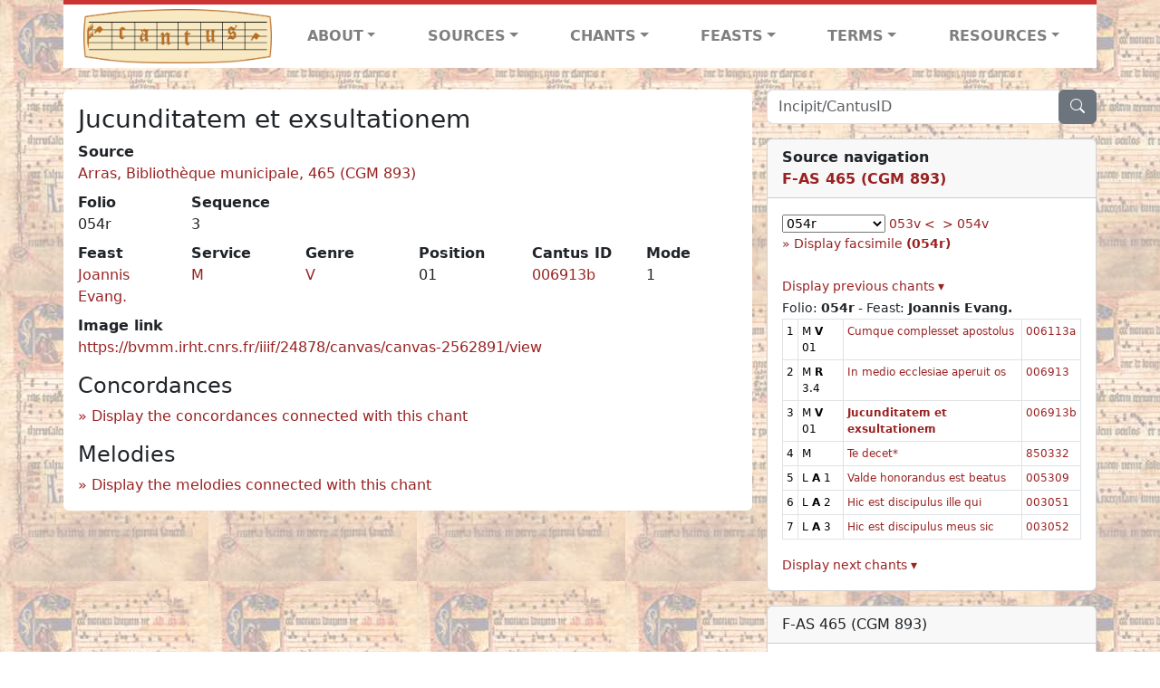

--- FILE ---
content_type: text/html; charset=utf-8
request_url: https://cantusdatabase.org/chant/155003
body_size: 226654
content:


<!DOCTYPE html>
<html lang="en">
    <head>
        
            <!-- Google tag (gtag.js) -->
            <script async src="https://www.googletagmanager.com/gtag/js?id=G-JXEY1VRT2W"></script>
            <script>
                window.dataLayer = window.dataLayer || [];

                function gtag() {
                    dataLayer.push(arguments);
                }
                gtag('js', new Date());

                gtag('config', 'G-JXEY1VRT2W');
            </script>
        
        
        <title>Jucunditatem et exsultationem | Cantus Database</title>
        <!-- Required meta tags -->
        <meta name="google-site-verification"
              content="EwxpNpZ_ZOQnetVVLELGn5-aD_beT3EQqUuI6glkArI" />
        <meta charset="utf-8" />
        <meta name="viewport"
              content="width=device-width, initial-scale=1, shrink-to-fit=no" />
        <link rel="icon" href="/static/favicon.ico" />
        <!-- Bootstrap CSS -->
        <link href="https://cdn.jsdelivr.net/npm/bootstrap@5.3.3/dist/css/bootstrap.min.css"
              rel="stylesheet"
              integrity="sha384-QWTKZyjpPEjISv5WaRU9OFeRpok6YctnYmDr5pNlyT2bRjXh0JMhjY6hW+ALEwIH"
              crossorigin="anonymous" />
        <!-- bootstrap CSS for icons -->
        <link rel="stylesheet"
              href="https://cdn.jsdelivr.net/npm/bootstrap-icons@1.11.3/font/bootstrap-icons.min.css" />
        <!-- JS, Popper.js, and jQuery -->
        <script src="https://cdn.jsdelivr.net/npm/@popperjs/core@2.11.8/dist/umd/popper.min.js"
                integrity="sha384-I7E8VVD/ismYTF4hNIPjVp/Zjvgyol6VFvRkX/vR+Vc4jQkC+hVqc2pM8ODewa9r"
                crossorigin="anonymous"></script>
        <script src="https://cdn.jsdelivr.net/npm/bootstrap@5.3.3/dist/js/bootstrap.min.js"
                integrity="sha384-0pUGZvbkm6XF6gxjEnlmuGrJXVbNuzT9qBBavbLwCsOGabYfZo0T0to5eqruptLy"
                crossorigin="anonymous"></script>
        <link href="/static/css/style.css" rel="stylesheet" />
        <link href="/static/fonts/volpiano.css"
              rel="stylesheet"
              media="screen" />
        <link rel="preconnect" href="https://fonts.googleapis.com" />
        <link rel="preconnect" href="https://fonts.gstatic.com" crossorigin />
        <link href="https://fonts.googleapis.com/css2?family=Radio+Canada:ital,wght@0,300..700;1,300..700&display=swap"
              rel="stylesheet" />
        
    <script src="/static/js/chant_detail.js"></script>
    <link rel="stylesheet"
          href="https://cdn.jsdelivr.net/npm/bootstrap-icons@1.11.3/font/bootstrap-icons.min.css" />

    </head>
    <body>
        
            <header>
    <nav class="navbar navbar-expand-lg py-0">
        <div class="container bg-white border-top">
            
<a class="navbar-brand" href="/">
    <img class="img-fluid"
         src="/static/cantus-logo.png"
         alt="Cantus Database home"
         title="Cantus Database Home"
         loading="lazy" />
</a>
<!-- Hamburger button to show nav when screen is smaller-->
<button class="navbar-toggler"
        type="button"
        data-bs-toggle="collapse"
        data-bs-target="#navbar-links"
        aria-controls="navbarSupportedContent"
        aria-expanded="false"
        aria-label="Toggle navigation">
    <span class="navbar-toggler-icon"></span>
</button>
<ul class="collapse navbar-collapse navbar-nav text-lg-center align-items-start text-start"
    id="navbar-links">
    <!-- ABOUT -->
    <li class="nav-item dropdown flex-fill">
        <a class="nav-link dropdown-toggle fw-bold"
           href="#"
           id="navbarDropdownLinkAbout"
           role="button"
           data-bs-toggle="dropdown"
           aria-haspopup="true"
           aria-expanded="false">ABOUT</a>
        <div class="dropdown-menu" aria-labelledby="navbarDropdownLinkAbout">
            <a class="dropdown-item" href="/">Home</a>
            <a class="dropdown-item" href="/articles/">News</a>
            <a class="dropdown-item" href="/indexers/">Contributors</a>
            <a class="dropdown-item" href="/about/id-numbers/">ID Numbers: A History and
            Explanation</a>
            <a class="dropdown-item" href="/about/acknowledgements/">Acknowledgements</a>
            <a class="dropdown-item" href="/about/faq/">FAQ</a>
            <a class="dropdown-item"
               href="https://www.youtube.com/watch?v=iMmGrUxhPj4"
               target="_blank">Short Video
            Introduction (YouTube)</a>
            <a class="dropdown-item" href="/about/principles-of-indexing/">Basic Principles of Indexing</a>
            
        </div>
    </li>
    <!-- SOURCES -->
    <li class="nav-item dropdown flex-fill">
        <a class="nav-link dropdown-toggle fw-bold"
           href="#"
           id="navbarDropdownLinkSources"
           role="button"
           data-bs-toggle="dropdown"
           aria-haspopup="true"
           aria-expanded="false">SOURCES</a>
        <div class="dropdown-menu" aria-labelledby="navbarDropdownLinkSources">
            <a class="dropdown-item" href="/sources/?segment=4063">Cantus DB: Sources with Inventories</a>
            <a class="dropdown-item"
               href="/CanadianChantDB/">Canadian Chant Database</a>
            <a class="dropdown-item" href="/Cantorales/">Cantorales in the Americas and Beyond</a>
            <a class="dropdown-item" href="/sources/?segment=4064">Sequence Database (Clavis Sequentiarum by Calvin Bower)</a>
            <a class="dropdown-item" href="/sources/">All Sources</a>
        </div>
    </li>
    <!-- CHANTS -->
    <li class="nav-item dropdown flex-fill">
        <a class="nav-link dropdown-toggle fw-bold"
           href="#"
           id="navbarDropdownLinkChants"
           role="button"
           data-bs-toggle="dropdown"
           aria-haspopup="true"
           aria-expanded="false">CHANTS</a>
        <div class="dropdown-menu" aria-labelledby="navbarDropdownLinkChants">
            <a class="dropdown-item" href="/chant-search/">Chant Search</a>
            <a class="dropdown-item" href="/melody/">Search by melody</a>
            <a class="dropdown-item" href="/sequences/">Clavis Sequentiarum (Sequence Database by Calvin
            Bower)</a>
        </div>
    </li>
    <!-- FEASTS -->
    <li class="nav-item dropdown flex-fill">
        <a class="nav-link dropdown-toggle fw-bold"
           href="#"
           id="navbarDropdownLinkFeasts"
           role="button"
           data-bs-toggle="dropdown"
           aria-haspopup="true"
           aria-expanded="false">FEASTS</a>
        <div class="dropdown-menu" aria-labelledby="navbarDropdownLinkFeasts">
            <a class="dropdown-item" href="/feasts/">List of all feasts</a>
            <a class="dropdown-item" href="/feasts/?date=sanc">Sanctorale</a>
            <a class="dropdown-item" href="/feasts/?date=temp">Temporale</a>
        </div>
    </li>
    <!-- TERMS -->
    <li class="nav-item dropdown flex-fill">
        <a class="nav-link dropdown-toggle fw-bold"
           href="#"
           id="navbarDropdownLinkTerms"
           role="button"
           data-bs-toggle="dropdown"
           aria-haspopup="true"
           aria-expanded="false">TERMS</a>
        <div class="dropdown-menu" aria-labelledby="navbarDropdownLinkTerms">
            <a class="dropdown-item" href="/genres/">Genre abbreviations</a>
            <a class="dropdown-item" href="/services/">Service abbreviations</a>
            <a class="dropdown-item" href="/description/">Fields</a>
        </div>
    </li>
    <!-- RESOURCES -->
    <li class="nav-item dropdown flex-fill">
        <a class="nav-link dropdown-toggle fw-bold"
           href="#"
           id="navbarDropdownLinkResources"
           role="button"
           data-bs-toggle="dropdown"
           aria-haspopup="true"
           aria-expanded="false">RESOURCES</a>
        <div class="dropdown-menu dropdown-menu-end"
             aria-labelledby="navbarDropdownLinkResources">
            <a class="dropdown-item" href="/tutorial/">Tutorial for Cantus Contributors</a>
            <a class="dropdown-item" href="/documents/">Key Instructional Documents</a>
            <a class="dropdown-item"
               href="https://sites.google.com/view/cantus-procedures-manual/home"
               target="_blank">Cantus Database Procedures Manual</a>
            <a class="dropdown-item" href="/citations/">Citation Style</a>
            <a class="dropdown-item" href="/references/">References</a>
        </div>
    </li>
</ul>

        </div>
    </nav>
</header>

        
        <!-- Content goes here, using the extends tag from Django -->
        <main role="main" class="content d-flex">
            
    <div class="container my-4">
        <div class="row d-lg-block">
            <div class="col-lg-4 p-0 ps-lg-3 sidebar float-end">
                
    <div class="search-bar mb-3"><script src="/static/js/search_bar.js"></script>
<div class="position-relative">
    <form method="GET" action="/chant-search/" autocomplete="off">
        <div class="input-group">
            <input type="search"
                   class="form-control"
                   placeholder="Incipit/CantusID"
                   id="searchBar"
                   name="search_bar" />
            <div class="input-group-append">
                <button class="btn btn-secondary" type="submit">
                    <i class="bi bi-search"></i>
                </button>
            </div>
        </div>
    </form>
    <!--The chants returned by the ajax call go here-->
    <div id="chantsDiv" class="position-absolute z-1 w-100"></div>
</div>
</div>

            </div>
            <div class="p-3 mb-3 mb-lg-0 col-lg-8 bg-white rounded float-start">
                
    <!--Display "submit success" message -->
    
    
    <h3>Jucunditatem et exsultationem</h3>
    <dl>
        <div class="row">
            
                <div class="col">
                    <dt>Source</dt>
                    <dd>
                        <a href="/source/123593">Arras, Bibliothèque municipale, 465 (CGM 893)</a>
                    </dd>
                </div>
            
            
        </div>
        <div class="row">
            
                <div class="col-lg-2 col-6">
                    <dt>Folio</dt>
                    <dd>
                        054r
                    </dd>
                </div>
            
            
                
                <div class="col-lg-2 col-6">
                    <dt>Sequence</dt>
                    <dd>
                        3
                    </dd>
                </div>
            
            
        </div>
        <div class="row">
            
                <div class="col-lg-2 col-6">
                    <dt>Feast</dt>
                    <dd>
                        <a href="/feast/2740"
                           title="John the Evangelist">Joannis Evang.</a>
                    </dd>
                </div>
            
            
                <div class="col-lg-2 col-6">
                    <dt>Service</dt>
                    <dd>
                        <a href="/service/4153"
                           title="Matins">M</a>
                    </dd>
                </div>
            
            
                <div class="col-lg-2 col-6">
                    <dt>Genre</dt>
                    <dd>
                        <a href="/genre/161"
                           title="Responsory verse">V</a>
                    </dd>
                </div>
            
            
                <div class="col-lg-2 col-6">
                    <dt>Position</dt>
                    <dd>
                        01
                    </dd>
                </div>
            
            
                <div class="col-lg-2 col-6">
                    <dt>Cantus ID</dt>
                    <dd>
                        <a href="https://cantusindex.org/id/006913b" target="_blank">006913b</a>
                    </dd>
                </div>
            
            
                <div class="col-lg-2 col-6">
                    <dt>Mode</dt>
                    <dd>
                        1
                    </dd>
                </div>
            
        </div>
        <div class="row">
            
            
            
            
            
            
        </div>
        <div class="row">
            
            
        </div>
        
        
        
        <!-- See #1635. Temporarily disable volpiano display for this source. -->
        
        
        <!-- See #1635. Temporarily disable volpiano display for this source. -->
        
        
            <dt>Image link</dt>
            <dd>
                <a href="https://bvmm.irht.cnrs.fr/iiif/24878/canvas/canvas-2562891/view" target="_blank" class="display-link">https://bvmm.irht.cnrs.fr/iiif/24878/canvas/canvas-2562891/view</a>
            </dd>
        
        
    </dl>
    
        <h4 id="concordances">Concordances</h4>
        <span id="concordancesLoadingStatus" class="d-none link-color"><b>Loading concordances...</b></span>
        <a id="concordanceButton"
           href="#"
           class="guillemet"
           onclick="getConcordances('006913b'); return false;">Display the concordances connected with this chant</a>
        <div id="concordancesDiv" class="mb-3">
            <div class="row">
                <div class="col-8" id="concordancesSummaryDiv"></div>
            </div>
            <div class="row">
                <div class="col" id="concordancesTableDiv"></div>
            </div>
        </div>
        <h4>Melodies</h4>
        <span id="melodyLoadingPrompt" class="d-none link-color"><b>Loading melodies...</b></span>
        <a id="melodyButton"
           href="#"
           class="guillemet"
           onclick="loadMelodies('006913b'); return false;">Display the melodies connected with this chant</a>
        <div id="melodyDiv"></div>
    

            </div>
            <div class="col-lg-4 p-0 ps-lg-3 sidebar float-end">
                
    
        <div class="card mb-3 w-100">
            <div class="card-header">
                <b>Source navigation</b>
                <br />
                
                    <a href="/source/123593"
                       title="Arras, Bibliothèque municipale, 465 (CGM 893)"> <b>F-AS 465 (CGM 893)</b> </a>
                
            </div>
            
                <div class="card-body">
                    <small>
                        <!--a small selector of all folios of this source-->
                        <select name="folios"
                                id="folioSelect"
                                class="w-30"
                                onchange="jumpToFolio('123593')">
                            <option value="">Select a folio</option>
                            
                                
                                    <option value="013r">013r</option>
                                
                            
                                
                                    <option value="013v">013v</option>
                                
                            
                                
                                    <option value="014r">014r</option>
                                
                            
                                
                                    <option value="014v">014v</option>
                                
                            
                                
                                    <option value="015r">015r</option>
                                
                            
                                
                                    <option value="015v">015v</option>
                                
                            
                                
                                    <option value="016r">016r</option>
                                
                            
                                
                                    <option value="016v">016v</option>
                                
                            
                                
                                    <option value="017r">017r</option>
                                
                            
                                
                                    <option value="017v">017v</option>
                                
                            
                                
                                    <option value="018r">018r</option>
                                
                            
                                
                                    <option value="018v">018v</option>
                                
                            
                                
                                    <option value="018w">018w</option>
                                
                            
                                
                                    <option value="018x">018x</option>
                                
                            
                                
                                    <option value="019r">019r</option>
                                
                            
                                
                                    <option value="019v">019v</option>
                                
                            
                                
                                    <option value="020r">020r</option>
                                
                            
                                
                                    <option value="020v">020v</option>
                                
                            
                                
                                    <option value="021r">021r</option>
                                
                            
                                
                                    <option value="021v">021v</option>
                                
                            
                                
                                    <option value="022r">022r</option>
                                
                            
                                
                                    <option value="022v">022v</option>
                                
                            
                                
                                    <option value="022w">022w</option>
                                
                            
                                
                                    <option value="022x">022x</option>
                                
                            
                                
                                    <option value="023r">023r</option>
                                
                            
                                
                                    <option value="023v">023v</option>
                                
                            
                                
                                    <option value="024r">024r</option>
                                
                            
                                
                                    <option value="024v">024v</option>
                                
                            
                                
                                    <option value="025r">025r</option>
                                
                            
                                
                                    <option value="025v">025v</option>
                                
                            
                                
                                    <option value="026r">026r</option>
                                
                            
                                
                                    <option value="026v">026v</option>
                                
                            
                                
                                    <option value="027r">027r</option>
                                
                            
                                
                                    <option value="027v">027v</option>
                                
                            
                                
                                    <option value="028r">028r</option>
                                
                            
                                
                                    <option value="028v">028v</option>
                                
                            
                                
                                    <option value="029r">029r</option>
                                
                            
                                
                                    <option value="029v">029v</option>
                                
                            
                                
                                    <option value="030r">030r</option>
                                
                            
                                
                                    <option value="030v">030v</option>
                                
                            
                                
                                    <option value="031r">031r</option>
                                
                            
                                
                                    <option value="031v">031v</option>
                                
                            
                                
                                    <option value="032r">032r</option>
                                
                            
                                
                                    <option value="032v">032v</option>
                                
                            
                                
                                    <option value="033r">033r</option>
                                
                            
                                
                                    <option value="033v">033v</option>
                                
                            
                                
                                    <option value="034r">034r</option>
                                
                            
                                
                                    <option value="034v">034v</option>
                                
                            
                                
                                    <option value="035r">035r</option>
                                
                            
                                
                                    <option value="035v">035v</option>
                                
                            
                                
                                    <option value="036r">036r</option>
                                
                            
                                
                                    <option value="036v">036v</option>
                                
                            
                                
                                    <option value="037r">037r</option>
                                
                            
                                
                                    <option value="037v">037v</option>
                                
                            
                                
                                    <option value="038r">038r</option>
                                
                            
                                
                                    <option value="038v">038v</option>
                                
                            
                                
                                    <option value="039r">039r</option>
                                
                            
                                
                                    <option value="039v">039v</option>
                                
                            
                                
                                    <option value="040r">040r</option>
                                
                            
                                
                                    <option value="040v">040v</option>
                                
                            
                                
                                    <option value="041r">041r</option>
                                
                            
                                
                                    <option value="041v">041v</option>
                                
                            
                                
                                    <option value="042r">042r</option>
                                
                            
                                
                                    <option value="042v">042v</option>
                                
                            
                                
                                    <option value="043r">043r</option>
                                
                            
                                
                                    <option value="043v">043v</option>
                                
                            
                                
                                    <option value="044r">044r</option>
                                
                            
                                
                                    <option value="044v">044v</option>
                                
                            
                                
                                    <option value="045r">045r</option>
                                
                            
                                
                                    <option value="045v">045v</option>
                                
                            
                                
                                    <option value="046r">046r</option>
                                
                            
                                
                                    <option value="046v">046v</option>
                                
                            
                                
                                    <option value="047r">047r</option>
                                
                            
                                
                                    <option value="047v">047v</option>
                                
                            
                                
                                    <option value="048r">048r</option>
                                
                            
                                
                                    <option value="048v">048v</option>
                                
                            
                                
                                    <option value="049r">049r</option>
                                
                            
                                
                                    <option value="049v">049v</option>
                                
                            
                                
                                    <option value="050r">050r</option>
                                
                            
                                
                                    <option value="050v">050v</option>
                                
                            
                                
                                    <option value="051r">051r</option>
                                
                            
                                
                                    <option value="051v">051v</option>
                                
                            
                                
                                    <option value="052r">052r</option>
                                
                            
                                
                                    <option value="052v">052v</option>
                                
                            
                                
                                    <option value="053r">053r</option>
                                
                            
                                
                                    <option value="053v">053v</option>
                                
                            
                                
                                    <option selected value="054r">054r</option>
                                
                            
                                
                                    <option value="054v">054v</option>
                                
                            
                                
                                    <option value="055r">055r</option>
                                
                            
                                
                                    <option value="055v">055v</option>
                                
                            
                                
                                    <option value="056r">056r</option>
                                
                            
                                
                                    <option value="056v">056v</option>
                                
                            
                                
                                    <option value="057r">057r</option>
                                
                            
                                
                                    <option value="057v">057v</option>
                                
                            
                                
                                    <option value="058r">058r</option>
                                
                            
                                
                                    <option value="058v">058v</option>
                                
                            
                                
                                    <option value="059r">059r</option>
                                
                            
                                
                                    <option value="059v">059v</option>
                                
                            
                                
                                    <option value="060r">060r</option>
                                
                            
                                
                                    <option value="060v">060v</option>
                                
                            
                                
                                    <option value="061r">061r</option>
                                
                            
                                
                                    <option value="061v">061v</option>
                                
                            
                                
                                    <option value="062r">062r</option>
                                
                            
                                
                                    <option value="062v">062v</option>
                                
                            
                                
                                    <option value="063r">063r</option>
                                
                            
                                
                                    <option value="063v">063v</option>
                                
                            
                                
                                    <option value="064r">064r</option>
                                
                            
                                
                                    <option value="064v">064v</option>
                                
                            
                                
                                    <option value="065r">065r</option>
                                
                            
                                
                                    <option value="065v">065v</option>
                                
                            
                                
                                    <option value="066v">066v</option>
                                
                            
                                
                                    <option value="067r">067r</option>
                                
                            
                                
                                    <option value="067v">067v</option>
                                
                            
                                
                                    <option value="068r">068r</option>
                                
                            
                                
                                    <option value="068v">068v</option>
                                
                            
                                
                                    <option value="069r">069r</option>
                                
                            
                                
                                    <option value="069v">069v</option>
                                
                            
                                
                                    <option value="070r">070r</option>
                                
                            
                                
                                    <option value="070v">070v</option>
                                
                            
                                
                                    <option value="071r">071r</option>
                                
                            
                                
                                    <option value="071v">071v</option>
                                
                            
                                
                                    <option value="072r">072r</option>
                                
                            
                                
                                    <option value="072v">072v</option>
                                
                            
                                
                                    <option value="073r">073r</option>
                                
                            
                                
                                    <option value="073v">073v</option>
                                
                            
                                
                                    <option value="074r">074r</option>
                                
                            
                                
                                    <option value="074v">074v</option>
                                
                            
                                
                                    <option value="075r">075r</option>
                                
                            
                                
                                    <option value="081r">081r</option>
                                
                            
                                
                                    <option value="081v">081v</option>
                                
                            
                                
                                    <option value="082r">082r</option>
                                
                            
                                
                                    <option value="082v">082v</option>
                                
                            
                                
                                    <option value="083r">083r</option>
                                
                            
                                
                                    <option value="083v">083v</option>
                                
                            
                                
                                    <option value="084r">084r</option>
                                
                            
                                
                                    <option value="084v">084v</option>
                                
                            
                                
                                    <option value="084w">084w</option>
                                
                            
                                
                                    <option value="085r">085r</option>
                                
                            
                                
                                    <option value="085v">085v</option>
                                
                            
                                
                                    <option value="086r">086r</option>
                                
                            
                                
                                    <option value="086v">086v</option>
                                
                            
                                
                                    <option value="087r">087r</option>
                                
                            
                                
                                    <option value="087v">087v</option>
                                
                            
                                
                                    <option value="088r">088r</option>
                                
                            
                                
                                    <option value="088v">088v</option>
                                
                            
                                
                                    <option value="089r">089r</option>
                                
                            
                                
                                    <option value="089v">089v</option>
                                
                            
                                
                                    <option value="090r">090r</option>
                                
                            
                                
                                    <option value="090v">090v</option>
                                
                            
                                
                                    <option value="091r">091r</option>
                                
                            
                                
                                    <option value="091v">091v</option>
                                
                            
                                
                                    <option value="092r">092r</option>
                                
                            
                                
                                    <option value="092v">092v</option>
                                
                            
                                
                                    <option value="093r">093r</option>
                                
                            
                                
                                    <option value="093v">093v</option>
                                
                            
                                
                                    <option value="094r">094r</option>
                                
                            
                                
                                    <option value="094v">094v</option>
                                
                            
                                
                                    <option value="095r">095r</option>
                                
                            
                                
                                    <option value="095v">095v</option>
                                
                            
                                
                                    <option value="096r">096r</option>
                                
                            
                                
                                    <option value="096v">096v</option>
                                
                            
                                
                                    <option value="097r">097r</option>
                                
                            
                                
                                    <option value="097v">097v</option>
                                
                            
                                
                                    <option value="098r">098r</option>
                                
                            
                                
                                    <option value="098v">098v</option>
                                
                            
                                
                                    <option value="099r">099r</option>
                                
                            
                                
                                    <option value="099v">099v</option>
                                
                            
                                
                                    <option value="100r">100r</option>
                                
                            
                                
                                    <option value="100v">100v</option>
                                
                            
                                
                                    <option value="101r">101r</option>
                                
                            
                                
                                    <option value="101v">101v</option>
                                
                            
                                
                                    <option value="102r">102r</option>
                                
                            
                                
                                    <option value="102v">102v</option>
                                
                            
                                
                                    <option value="103r">103r</option>
                                
                            
                                
                                    <option value="103v">103v</option>
                                
                            
                                
                                    <option value="104r">104r</option>
                                
                            
                                
                                    <option value="105r">105r</option>
                                
                            
                                
                                    <option value="105v">105v</option>
                                
                            
                                
                                    <option value="106r">106r</option>
                                
                            
                                
                                    <option value="106v">106v</option>
                                
                            
                                
                                    <option value="107r">107r</option>
                                
                            
                                
                                    <option value="107v">107v</option>
                                
                            
                                
                                    <option value="108r">108r</option>
                                
                            
                                
                                    <option value="108v">108v</option>
                                
                            
                                
                                    <option value="109v">109v</option>
                                
                            
                                
                                    <option value="110r">110r</option>
                                
                            
                                
                                    <option value="110v">110v</option>
                                
                            
                                
                                    <option value="111r">111r</option>
                                
                            
                                
                                    <option value="111v">111v</option>
                                
                            
                                
                                    <option value="112r">112r</option>
                                
                            
                                
                                    <option value="112v">112v</option>
                                
                            
                                
                                    <option value="113r">113r</option>
                                
                            
                                
                                    <option value="113v">113v</option>
                                
                            
                                
                                    <option value="114r">114r</option>
                                
                            
                                
                                    <option value="114v">114v</option>
                                
                            
                                
                                    <option value="115v">115v</option>
                                
                            
                                
                                    <option value="116r">116r</option>
                                
                            
                                
                                    <option value="116v">116v</option>
                                
                            
                                
                                    <option value="117r">117r</option>
                                
                            
                                
                                    <option value="117v">117v</option>
                                
                            
                                
                                    <option value="118r">118r</option>
                                
                            
                                
                                    <option value="118v">118v</option>
                                
                            
                                
                                    <option value="119r">119r</option>
                                
                            
                                
                                    <option value="119v">119v</option>
                                
                            
                                
                                    <option value="120r">120r</option>
                                
                            
                                
                                    <option value="120v">120v</option>
                                
                            
                                
                                    <option value="121r">121r</option>
                                
                            
                                
                                    <option value="121v">121v</option>
                                
                            
                                
                                    <option value="122r">122r</option>
                                
                            
                                
                                    <option value="122v">122v</option>
                                
                            
                                
                                    <option value="123r">123r</option>
                                
                            
                                
                                    <option value="123v">123v</option>
                                
                            
                                
                                    <option value="124r">124r</option>
                                
                            
                                
                                    <option value="124v">124v</option>
                                
                            
                                
                                    <option value="125r">125r</option>
                                
                            
                                
                                    <option value="125v">125v</option>
                                
                            
                                
                                    <option value="126r">126r</option>
                                
                            
                                
                                    <option value="126v">126v</option>
                                
                            
                                
                                    <option value="127r">127r</option>
                                
                            
                                
                                    <option value="127v">127v</option>
                                
                            
                                
                                    <option value="128r">128r</option>
                                
                            
                                
                                    <option value="128v">128v</option>
                                
                            
                                
                                    <option value="129r">129r</option>
                                
                            
                                
                                    <option value="129v">129v</option>
                                
                            
                                
                                    <option value="130r">130r</option>
                                
                            
                                
                                    <option value="130v">130v</option>
                                
                            
                                
                                    <option value="131r">131r</option>
                                
                            
                                
                                    <option value="131v">131v</option>
                                
                            
                                
                                    <option value="132r">132r</option>
                                
                            
                                
                                    <option value="132v">132v</option>
                                
                            
                                
                                    <option value="133r">133r</option>
                                
                            
                                
                                    <option value="133v">133v</option>
                                
                            
                                
                                    <option value="134r">134r</option>
                                
                            
                                
                                    <option value="134v">134v</option>
                                
                            
                                
                                    <option value="135r">135r</option>
                                
                            
                                
                                    <option value="135v">135v</option>
                                
                            
                                
                                    <option value="136r">136r</option>
                                
                            
                                
                                    <option value="136v">136v</option>
                                
                            
                                
                                    <option value="137r">137r</option>
                                
                            
                                
                                    <option value="137v">137v</option>
                                
                            
                                
                                    <option value="138r">138r</option>
                                
                            
                                
                                    <option value="138v">138v</option>
                                
                            
                                
                                    <option value="139r">139r</option>
                                
                            
                                
                                    <option value="139v">139v</option>
                                
                            
                                
                                    <option value="140r">140r</option>
                                
                            
                                
                                    <option value="140v">140v</option>
                                
                            
                                
                                    <option value="141r">141r</option>
                                
                            
                                
                                    <option value="141v">141v</option>
                                
                            
                                
                                    <option value="142r">142r</option>
                                
                            
                                
                                    <option value="142v">142v</option>
                                
                            
                                
                                    <option value="143r">143r</option>
                                
                            
                                
                                    <option value="143v">143v</option>
                                
                            
                                
                                    <option value="144r">144r</option>
                                
                            
                                
                                    <option value="144v">144v</option>
                                
                            
                                
                                    <option value="145r">145r</option>
                                
                            
                                
                                    <option value="145v">145v</option>
                                
                            
                                
                                    <option value="146r">146r</option>
                                
                            
                                
                                    <option value="146v">146v</option>
                                
                            
                                
                                    <option value="147r">147r</option>
                                
                            
                                
                                    <option value="147v">147v</option>
                                
                            
                                
                                    <option value="148r">148r</option>
                                
                            
                                
                                    <option value="148v">148v</option>
                                
                            
                                
                                    <option value="149r">149r</option>
                                
                            
                                
                                    <option value="149v">149v</option>
                                
                            
                                
                                    <option value="150r">150r</option>
                                
                            
                                
                                    <option value="150v">150v</option>
                                
                            
                                
                                    <option value="151r">151r</option>
                                
                            
                                
                                    <option value="151v">151v</option>
                                
                            
                                
                                    <option value="152r">152r</option>
                                
                            
                                
                                    <option value="152v">152v</option>
                                
                            
                                
                                    <option value="153r">153r</option>
                                
                            
                                
                                    <option value="153v">153v</option>
                                
                            
                                
                                    <option value="154r">154r</option>
                                
                            
                                
                                    <option value="154v">154v</option>
                                
                            
                                
                                    <option value="155r">155r</option>
                                
                            
                                
                                    <option value="155v">155v</option>
                                
                            
                                
                                    <option value="156r">156r</option>
                                
                            
                                
                                    <option value="156v">156v</option>
                                
                            
                                
                                    <option value="157r">157r</option>
                                
                            
                                
                                    <option value="157v">157v</option>
                                
                            
                                
                                    <option value="158r">158r</option>
                                
                            
                                
                                    <option value="158v">158v</option>
                                
                            
                                
                                    <option value="159r">159r</option>
                                
                            
                                
                                    <option value="159v">159v</option>
                                
                            
                                
                                    <option value="160r">160r</option>
                                
                            
                                
                                    <option value="160v">160v</option>
                                
                            
                                
                                    <option value="161r">161r</option>
                                
                            
                                
                                    <option value="161v">161v</option>
                                
                            
                                
                                    <option value="162r">162r</option>
                                
                            
                                
                                    <option value="162v">162v</option>
                                
                            
                                
                                    <option value="163r">163r</option>
                                
                            
                                
                                    <option value="163v">163v</option>
                                
                            
                                
                                    <option value="164r">164r</option>
                                
                            
                                
                                    <option value="164v">164v</option>
                                
                            
                                
                                    <option value="165r">165r</option>
                                
                            
                                
                                    <option value="165v">165v</option>
                                
                            
                                
                                    <option value="166r">166r</option>
                                
                            
                                
                                    <option value="167r">167r</option>
                                
                            
                                
                                    <option value="167v">167v</option>
                                
                            
                                
                                    <option value="168r">168r</option>
                                
                            
                                
                                    <option value="168v">168v</option>
                                
                            
                                
                                    <option value="168x">168x</option>
                                
                            
                                
                                    <option value="169r">169r</option>
                                
                            
                                
                                    <option value="169v">169v</option>
                                
                            
                                
                                    <option value="170r">170r</option>
                                
                            
                                
                                    <option value="170v">170v</option>
                                
                            
                                
                                    <option value="171r">171r</option>
                                
                            
                                
                                    <option value="171v">171v</option>
                                
                            
                                
                                    <option value="172r">172r</option>
                                
                            
                                
                                    <option value="172v">172v</option>
                                
                            
                                
                                    <option value="173r">173r</option>
                                
                            
                                
                                    <option value="173v">173v</option>
                                
                            
                                
                                    <option value="174r">174r</option>
                                
                            
                                
                                    <option value="174v">174v</option>
                                
                            
                                
                                    <option value="175r">175r</option>
                                
                            
                                
                                    <option value="175v">175v</option>
                                
                            
                                
                                    <option value="176r">176r</option>
                                
                            
                                
                                    <option value="176v">176v</option>
                                
                            
                                
                                    <option value="177v">177v</option>
                                
                            
                                
                                    <option value="178r">178r</option>
                                
                            
                                
                                    <option value="178v">178v</option>
                                
                            
                                
                                    <option value="179r">179r</option>
                                
                            
                                
                                    <option value="179v">179v</option>
                                
                            
                                
                                    <option value="180r">180r</option>
                                
                            
                                
                                    <option value="181r">181r</option>
                                
                            
                                
                                    <option value="181v">181v</option>
                                
                            
                                
                                    <option value="182r">182r</option>
                                
                            
                                
                                    <option value="182v">182v</option>
                                
                            
                                
                                    <option value="183r">183r</option>
                                
                            
                                
                                    <option value="183v">183v</option>
                                
                            
                                
                                    <option value="184r">184r</option>
                                
                            
                                
                                    <option value="184v">184v</option>
                                
                            
                                
                                    <option value="185r">185r</option>
                                
                            
                                
                                    <option value="185v">185v</option>
                                
                            
                                
                                    <option value="186r">186r</option>
                                
                            
                                
                                    <option value="186v">186v</option>
                                
                            
                                
                                    <option value="187r">187r</option>
                                
                            
                                
                                    <option value="187v">187v</option>
                                
                            
                                
                                    <option value="188r">188r</option>
                                
                            
                                
                                    <option value="188v">188v</option>
                                
                            
                                
                                    <option value="189v">189v</option>
                                
                            
                                
                                    <option value="190r">190r</option>
                                
                            
                                
                                    <option value="190v">190v</option>
                                
                            
                                
                                    <option value="191r">191r</option>
                                
                            
                                
                                    <option value="191v">191v</option>
                                
                            
                                
                                    <option value="192r">192r</option>
                                
                            
                                
                                    <option value="192v">192v</option>
                                
                            
                                
                                    <option value="193r">193r</option>
                                
                            
                                
                                    <option value="193v">193v</option>
                                
                            
                                
                                    <option value="194r">194r</option>
                                
                            
                                
                                    <option value="194v">194v</option>
                                
                            
                                
                                    <option value="195r">195r</option>
                                
                            
                                
                                    <option value="195v">195v</option>
                                
                            
                                
                                    <option value="196r">196r</option>
                                
                            
                                
                                    <option value="196v">196v</option>
                                
                            
                                
                                    <option value="197r">197r</option>
                                
                            
                                
                                    <option value="197v">197v</option>
                                
                            
                                
                                    <option value="198r">198r</option>
                                
                            
                                
                                    <option value="198v">198v</option>
                                
                            
                                
                                    <option value="199r">199r</option>
                                
                            
                                
                                    <option value="199v">199v</option>
                                
                            
                                
                                    <option value="200r">200r</option>
                                
                            
                                
                                    <option value="200v">200v</option>
                                
                            
                                
                                    <option value="201r">201r</option>
                                
                            
                                
                                    <option value="201v">201v</option>
                                
                            
                                
                                    <option value="202r">202r</option>
                                
                            
                                
                                    <option value="202v">202v</option>
                                
                            
                                
                                    <option value="203r">203r</option>
                                
                            
                                
                                    <option value="203v">203v</option>
                                
                            
                                
                                    <option value="204r">204r</option>
                                
                            
                                
                                    <option value="204v">204v</option>
                                
                            
                                
                                    <option value="205r">205r</option>
                                
                            
                                
                                    <option value="205v">205v</option>
                                
                            
                                
                                    <option value="207v">207v</option>
                                
                            
                                
                                    <option value="208r">208r</option>
                                
                            
                                
                                    <option value="208v">208v</option>
                                
                            
                                
                                    <option value="209r">209r</option>
                                
                            
                                
                                    <option value="209v">209v</option>
                                
                            
                                
                                    <option value="210r">210r</option>
                                
                            
                                
                                    <option value="210v">210v</option>
                                
                            
                                
                                    <option value="212r">212r</option>
                                
                            
                                
                                    <option value="212v">212v</option>
                                
                            
                                
                                    <option value="213r">213r</option>
                                
                            
                                
                                    <option value="213v">213v</option>
                                
                            
                                
                                    <option value="214r">214r</option>
                                
                            
                                
                                    <option value="214v">214v</option>
                                
                            
                                
                                    <option value="215r">215r</option>
                                
                            
                                
                                    <option value="215v">215v</option>
                                
                            
                                
                                    <option value="216r">216r</option>
                                
                            
                                
                                    <option value="216v">216v</option>
                                
                            
                                
                                    <option value="217r">217r</option>
                                
                            
                                
                                    <option value="217v">217v</option>
                                
                            
                                
                                    <option value="218r">218r</option>
                                
                            
                                
                                    <option value="218v">218v</option>
                                
                            
                                
                                    <option value="219r">219r</option>
                                
                            
                                
                                    <option value="219v">219v</option>
                                
                            
                                
                                    <option value="220r">220r</option>
                                
                            
                                
                                    <option value="220v">220v</option>
                                
                            
                                
                                    <option value="221r">221r</option>
                                
                            
                                
                                    <option value="221v">221v</option>
                                
                            
                                
                                    <option value="222v">222v</option>
                                
                            
                                
                                    <option value="223r">223r</option>
                                
                            
                                
                                    <option value="223v">223v</option>
                                
                            
                                
                                    <option value="224r">224r</option>
                                
                            
                                
                                    <option value="224v">224v</option>
                                
                            
                                
                                    <option value="225r">225r</option>
                                
                            
                                
                                    <option value="225v">225v</option>
                                
                            
                                
                                    <option value="230r">230r</option>
                                
                            
                                
                                    <option value="230v">230v</option>
                                
                            
                                
                                    <option value="231r">231r</option>
                                
                            
                                
                                    <option value="231v">231v</option>
                                
                            
                                
                                    <option value="232r">232r</option>
                                
                            
                                
                                    <option value="232v">232v</option>
                                
                            
                                
                                    <option value="233v">233v</option>
                                
                            
                                
                                    <option value="234r">234r</option>
                                
                            
                                
                                    <option value="234v">234v</option>
                                
                            
                                
                                    <option value="235r">235r</option>
                                
                            
                                
                                    <option value="235v">235v</option>
                                
                            
                                
                                    <option value="236r">236r</option>
                                
                            
                                
                                    <option value="236v">236v</option>
                                
                            
                                
                                    <option value="237r">237r</option>
                                
                            
                                
                                    <option value="237v">237v</option>
                                
                            
                                
                                    <option value="238r">238r</option>
                                
                            
                                
                                    <option value="238v">238v</option>
                                
                            
                                
                                    <option value="239r">239r</option>
                                
                            
                                
                                    <option value="239v">239v</option>
                                
                            
                                
                                    <option value="240r">240r</option>
                                
                            
                                
                                    <option value="240v">240v</option>
                                
                            
                                
                                    <option value="241r">241r</option>
                                
                            
                                
                                    <option value="241v">241v</option>
                                
                            
                                
                                    <option value="242r">242r</option>
                                
                            
                                
                                    <option value="242v">242v</option>
                                
                            
                                
                                    <option value="243r">243r</option>
                                
                            
                                
                                    <option value="243v">243v</option>
                                
                            
                                
                                    <option value="244r">244r</option>
                                
                            
                                
                                    <option value="244v">244v</option>
                                
                            
                                
                                    <option value="245r">245r</option>
                                
                            
                                
                                    <option value="245v">245v</option>
                                
                            
                                
                                    <option value="246r">246r</option>
                                
                            
                                
                                    <option value="246v">246v</option>
                                
                            
                                
                                    <option value="247r">247r</option>
                                
                            
                                
                                    <option value="247v">247v</option>
                                
                            
                                
                                    <option value="248r">248r</option>
                                
                            
                                
                                    <option value="248v">248v</option>
                                
                            
                                
                                    <option value="249r">249r</option>
                                
                            
                                
                                    <option value="249v">249v</option>
                                
                            
                                
                                    <option value="250r">250r</option>
                                
                            
                                
                                    <option value="250v">250v</option>
                                
                            
                                
                                    <option value="251r">251r</option>
                                
                            
                                
                                    <option value="251v">251v</option>
                                
                            
                                
                                    <option value="252r">252r</option>
                                
                            
                                
                                    <option value="252v">252v</option>
                                
                            
                                
                                    <option value="253v">253v</option>
                                
                            
                                
                                    <option value="254r">254r</option>
                                
                            
                                
                                    <option value="254v">254v</option>
                                
                            
                                
                                    <option value="255r">255r</option>
                                
                            
                                
                                    <option value="255v">255v</option>
                                
                            
                                
                                    <option value="256r">256r</option>
                                
                            
                                
                                    <option value="256v">256v</option>
                                
                            
                                
                                    <option value="257r">257r</option>
                                
                            
                                
                                    <option value="257v">257v</option>
                                
                            
                                
                                    <option value="258r">258r</option>
                                
                            
                                
                                    <option value="258v">258v</option>
                                
                            
                                
                                    <option value="259r">259r</option>
                                
                            
                                
                                    <option value="294r">294r</option>
                                
                            
                                
                                    <option value="294v">294v</option>
                                
                            
                                
                                    <option value="295r">295r</option>
                                
                            
                                
                                    <option value="295v">295v</option>
                                
                            
                                
                                    <option value="296r">296r</option>
                                
                            
                                
                                    <option value="297r">297r</option>
                                
                            
                                
                                    <option value="297v">297v</option>
                                
                            
                                
                                    <option value="298r">298r</option>
                                
                            
                                
                                    <option value="298v">298v</option>
                                
                            
                                
                                    <option value="299r">299r</option>
                                
                            
                                
                                    <option value="299v">299v</option>
                                
                            
                                
                                    <option value="300r">300r</option>
                                
                            
                                
                                    <option value="300v">300v</option>
                                
                            
                                
                                    <option value="301r">301r</option>
                                
                            
                                
                                    <option value="301v">301v</option>
                                
                            
                                
                                    <option value="302r">302r</option>
                                
                            
                                
                                    <option value="302v">302v</option>
                                
                            
                                
                                    <option value="303r">303r</option>
                                
                            
                                
                                    <option value="303v">303v</option>
                                
                            
                                
                                    <option value="304r">304r</option>
                                
                            
                                
                                    <option value="304v">304v</option>
                                
                            
                                
                                    <option value="305r">305r</option>
                                
                            
                                
                                    <option value="305v">305v</option>
                                
                            
                                
                                    <option value="306r">306r</option>
                                
                            
                                
                                    <option value="306v">306v</option>
                                
                            
                                
                                    <option value="307r">307r</option>
                                
                            
                                
                                    <option value="307v">307v</option>
                                
                            
                                
                                    <option value="308r">308r</option>
                                
                            
                                
                                    <option value="309r">309r</option>
                                
                            
                                
                                    <option value="310r">310r</option>
                                
                            
                                
                                    <option value="310v">310v</option>
                                
                            
                                
                                    <option value="311r">311r</option>
                                
                            
                                
                                    <option value="311v">311v</option>
                                
                            
                                
                                    <option value="312r">312r</option>
                                
                            
                                
                                    <option value="312v">312v</option>
                                
                            
                                
                                    <option value="313r">313r</option>
                                
                            
                                
                                    <option value="313v">313v</option>
                                
                            
                                
                                    <option value="314r">314r</option>
                                
                            
                                
                                    <option value="314v">314v</option>
                                
                            
                                
                                    <option value="315r">315r</option>
                                
                            
                                
                                    <option value="315v">315v</option>
                                
                            
                                
                                    <option value="316r">316r</option>
                                
                            
                                
                                    <option value="316v">316v</option>
                                
                            
                                
                                    <option value="317v">317v</option>
                                
                            
                                
                                    <option value="318r">318r</option>
                                
                            
                                
                                    <option value="318v">318v</option>
                                
                            
                                
                                    <option value="319r">319r</option>
                                
                            
                                
                                    <option value="319v">319v</option>
                                
                            
                                
                                    <option value="320r">320r</option>
                                
                            
                                
                                    <option value="320v">320v</option>
                                
                            
                                
                                    <option value="321r">321r</option>
                                
                            
                                
                                    <option value="321v">321v</option>
                                
                            
                                
                                    <option value="322r">322r</option>
                                
                            
                                
                                    <option value="322v">322v</option>
                                
                            
                                
                                    <option value="323r">323r</option>
                                
                            
                                
                                    <option value="323v">323v</option>
                                
                            
                                
                                    <option value="324r">324r</option>
                                
                            
                                
                                    <option value="324v">324v</option>
                                
                            
                                
                                    <option value="325r">325r</option>
                                
                            
                                
                                    <option value="325v">325v</option>
                                
                            
                                
                                    <option value="326r">326r</option>
                                
                            
                                
                                    <option value="326v">326v</option>
                                
                            
                                
                                    <option value="327r">327r</option>
                                
                            
                                
                                    <option value="327v">327v</option>
                                
                            
                                
                                    <option value="328r">328r</option>
                                
                            
                                
                                    <option value="328v">328v</option>
                                
                            
                                
                                    <option value="329r">329r</option>
                                
                            
                                
                                    <option value="329v">329v</option>
                                
                            
                                
                                    <option value="330r">330r</option>
                                
                            
                                
                                    <option value="330v">330v</option>
                                
                            
                                
                                    <option value="331r">331r</option>
                                
                            
                                
                                    <option value="331v">331v</option>
                                
                            
                                
                                    <option value="332r">332r</option>
                                
                            
                                
                                    <option value="332v">332v</option>
                                
                            
                                
                                    <option value="333r">333r</option>
                                
                            
                                
                                    <option value="333v">333v</option>
                                
                            
                                
                                    <option value="334r">334r</option>
                                
                            
                                
                                    <option value="334v">334v</option>
                                
                            
                                
                                    <option value="335r">335r</option>
                                
                            
                                
                                    <option value="335v">335v</option>
                                
                            
                                
                                    <option value="336r">336r</option>
                                
                            
                                
                                    <option value="336v">336v</option>
                                
                            
                                
                                    <option value="337r">337r</option>
                                
                            
                                
                                    <option value="337v">337v</option>
                                
                            
                                
                                    <option value="338r">338r</option>
                                
                            
                                
                                    <option value="338v">338v</option>
                                
                            
                                
                                    <option value="339r">339r</option>
                                
                            
                                
                                    <option value="339v">339v</option>
                                
                            
                                
                                    <option value="340r">340r</option>
                                
                            
                                
                                    <option value="340v">340v</option>
                                
                            
                                
                                    <option value="341r">341r</option>
                                
                            
                                
                                    <option value="341v">341v</option>
                                
                            
                                
                                    <option value="342r">342r</option>
                                
                            
                                
                                    <option value="342v">342v</option>
                                
                            
                                
                                    <option value="343r">343r</option>
                                
                            
                                
                                    <option value="343v">343v</option>
                                
                            
                                
                                    <option value="344r">344r</option>
                                
                            
                                
                                    <option value="344v">344v</option>
                                
                            
                                
                                    <option value="345r">345r</option>
                                
                            
                                
                                    <option value="345v">345v</option>
                                
                            
                                
                                    <option value="346r">346r</option>
                                
                            
                                
                                    <option value="346v">346v</option>
                                
                            
                                
                                    <option value="347r">347r</option>
                                
                            
                                
                                    <option value="347v">347v</option>
                                
                            
                                
                                    <option value="348r">348r</option>
                                
                            
                                
                                    <option value="348v">348v</option>
                                
                            
                                
                                    <option value="349r">349r</option>
                                
                            
                                
                                    <option value="349v">349v</option>
                                
                            
                                
                                    <option value="350r">350r</option>
                                
                            
                                
                                    <option value="350v">350v</option>
                                
                            
                                
                                    <option value="351r">351r</option>
                                
                            
                                
                                    <option value="351v">351v</option>
                                
                            
                                
                                    <option value="352r">352r</option>
                                
                            
                                
                                    <option value="352v">352v</option>
                                
                            
                                
                                    <option value="353r">353r</option>
                                
                            
                                
                                    <option value="353v">353v</option>
                                
                            
                                
                                    <option value="354r">354r</option>
                                
                            
                                
                                    <option value="354v">354v</option>
                                
                            
                                
                                    <option value="355r">355r</option>
                                
                            
                                
                                    <option value="355v">355v</option>
                                
                            
                                
                                    <option value="356r">356r</option>
                                
                            
                                
                                    <option value="356v">356v</option>
                                
                            
                                
                                    <option value="357r">357r</option>
                                
                            
                                
                                    <option value="357v">357v</option>
                                
                            
                                
                                    <option value="358r">358r</option>
                                
                            
                                
                                    <option value="358v">358v</option>
                                
                            
                                
                                    <option value="359r">359r</option>
                                
                            
                                
                                    <option value="359v">359v</option>
                                
                            
                                
                                    <option value="360r">360r</option>
                                
                            
                                
                                    <option value="360v">360v</option>
                                
                            
                                
                                    <option value="361r">361r</option>
                                
                            
                                
                                    <option value="361v">361v</option>
                                
                            
                                
                                    <option value="362r">362r</option>
                                
                            
                                
                                    <option value="362v">362v</option>
                                
                            
                                
                                    <option value="362w">362w</option>
                                
                            
                                
                                    <option value="362x">362x</option>
                                
                            
                                
                                    <option value="362y">362y</option>
                                
                            
                                
                                    <option value="362z">362z</option>
                                
                            
                                
                                    <option value="363r">363r</option>
                                
                            
                                
                                    <option value="363v">363v</option>
                                
                            
                                
                                    <option value="364r">364r</option>
                                
                            
                                
                                    <option value="364v">364v</option>
                                
                            
                                
                                    <option value="365r">365r</option>
                                
                            
                                
                                    <option value="365v">365v</option>
                                
                            
                                
                                    <option value="366r">366r</option>
                                
                            
                                
                                    <option value="366v">366v</option>
                                
                            
                                
                                    <option value="367r">367r</option>
                                
                            
                                
                                    <option value="367v">367v</option>
                                
                            
                                
                                    <option value="368r">368r</option>
                                
                            
                                
                                    <option value="368v">368v</option>
                                
                            
                                
                                    <option value="369r">369r</option>
                                
                            
                                
                                    <option value="369v">369v</option>
                                
                            
                                
                                    <option value="370r">370r</option>
                                
                            
                                
                                    <option value="370v">370v</option>
                                
                            
                                
                                    <option value="371r">371r</option>
                                
                            
                                
                                    <option value="371v">371v</option>
                                
                            
                                
                                    <option value="372r">372r</option>
                                
                            
                                
                                    <option value="372v">372v</option>
                                
                            
                                
                                    <option value="373r">373r</option>
                                
                            
                                
                                    <option value="373v">373v</option>
                                
                            
                                
                                    <option value="374r">374r</option>
                                
                            
                                
                                    <option value="374v">374v</option>
                                
                            
                                
                                    <option value="375r">375r</option>
                                
                            
                                
                                    <option value="375v">375v</option>
                                
                            
                                
                                    <option value="376r">376r</option>
                                
                            
                                
                                    <option value="376v">376v</option>
                                
                            
                                
                                    <option value="377r">377r</option>
                                
                            
                                
                                    <option value="377v">377v</option>
                                
                            
                                
                                    <option value="378r">378r</option>
                                
                            
                                
                                    <option value="378v">378v</option>
                                
                            
                                
                                    <option value="379r">379r</option>
                                
                            
                                
                                    <option value="379v">379v</option>
                                
                            
                                
                                    <option value="380r">380r</option>
                                
                            
                                
                                    <option value="380v">380v</option>
                                
                            
                                
                                    <option value="381r">381r</option>
                                
                            
                                
                                    <option value="381v">381v</option>
                                
                            
                                
                                    <option value="382r">382r</option>
                                
                            
                                
                                    <option value="382v">382v</option>
                                
                            
                                
                                    <option value="383r">383r</option>
                                
                            
                                
                                    <option value="383v">383v</option>
                                
                            
                                
                                    <option value="384r">384r</option>
                                
                            
                                
                                    <option value="384v">384v</option>
                                
                            
                                
                                    <option value="385r">385r</option>
                                
                            
                                
                                    <option value="385v">385v</option>
                                
                            
                                
                                    <option value="386r">386r</option>
                                
                            
                                
                                    <option value="386v">386v</option>
                                
                            
                                
                                    <option value="387r">387r</option>
                                
                            
                                
                                    <option value="387v">387v</option>
                                
                            
                                
                                    <option value="388r">388r</option>
                                
                            
                                
                                    <option value="388v">388v</option>
                                
                            
                                
                                    <option value="389r">389r</option>
                                
                            
                                
                                    <option value="389v">389v</option>
                                
                            
                                
                                    <option value="390r">390r</option>
                                
                            
                                
                                    <option value="390v">390v</option>
                                
                            
                                
                                    <option value="391r">391r</option>
                                
                            
                                
                                    <option value="391v">391v</option>
                                
                            
                                
                                    <option value="392r">392r</option>
                                
                            
                                
                                    <option value="392v">392v</option>
                                
                            
                                
                                    <option value="393r">393r</option>
                                
                            
                                
                                    <option value="393v">393v</option>
                                
                            
                                
                                    <option value="394r">394r</option>
                                
                            
                                
                                    <option value="394v">394v</option>
                                
                            
                                
                                    <option value="395r">395r</option>
                                
                            
                                
                                    <option value="395v">395v</option>
                                
                            
                                
                                    <option value="396r">396r</option>
                                
                            
                                
                                    <option value="396v">396v</option>
                                
                            
                                
                                    <option value="397r">397r</option>
                                
                            
                                
                                    <option value="397v">397v</option>
                                
                            
                                
                                    <option value="398r">398r</option>
                                
                            
                                
                                    <option value="398v">398v</option>
                                
                            
                                
                                    <option value="399r">399r</option>
                                
                            
                                
                                    <option value="399v">399v</option>
                                
                            
                                
                                    <option value="400r">400r</option>
                                
                            
                                
                                    <option value="400v">400v</option>
                                
                            
                                
                                    <option value="401r">401r</option>
                                
                            
                                
                                    <option value="401v">401v</option>
                                
                            
                                
                                    <option value="402r">402r</option>
                                
                            
                                
                                    <option value="402v">402v</option>
                                
                            
                                
                                    <option value="403r">403r</option>
                                
                            
                                
                                    <option value="403v">403v</option>
                                
                            
                                
                                    <option value="404r">404r</option>
                                
                            
                                
                                    <option value="404v">404v</option>
                                
                            
                                
                                    <option value="405r">405r</option>
                                
                            
                                
                                    <option value="405v">405v</option>
                                
                            
                                
                                    <option value="406r">406r</option>
                                
                            
                                
                                    <option value="406v">406v</option>
                                
                            
                                
                                    <option value="407r">407r</option>
                                
                            
                                
                                    <option value="407v">407v</option>
                                
                            
                                
                                    <option value="408r">408r</option>
                                
                            
                                
                                    <option value="408v">408v</option>
                                
                            
                                
                                    <option value="409r">409r</option>
                                
                            
                                
                                    <option value="409v">409v</option>
                                
                            
                                
                                    <option value="410r">410r</option>
                                
                            
                                
                                    <option value="410v">410v</option>
                                
                            
                                
                                    <option value="411r">411r</option>
                                
                            
                                
                                    <option value="411v">411v</option>
                                
                            
                                
                                    <option value="412r">412r</option>
                                
                            
                                
                                    <option value="412v">412v</option>
                                
                            
                                
                                    <option value="413r">413r</option>
                                
                            
                                
                                    <option value="413v">413v</option>
                                
                            
                                
                                    <option value="414r">414r</option>
                                
                            
                                
                                    <option value="414v">414v</option>
                                
                            
                                
                                    <option value="415r">415r</option>
                                
                            
                                
                                    <option value="415v">415v</option>
                                
                            
                                
                                    <option value="416r">416r</option>
                                
                            
                                
                                    <option value="416v">416v</option>
                                
                            
                                
                                    <option value="417r">417r</option>
                                
                            
                                
                                    <option value="417v">417v</option>
                                
                            
                                
                                    <option value="418r">418r</option>
                                
                            
                                
                                    <option value="418v">418v</option>
                                
                            
                                
                                    <option value="419r">419r</option>
                                
                            
                                
                                    <option value="419v">419v</option>
                                
                            
                                
                                    <option value="420r">420r</option>
                                
                            
                                
                                    <option value="420v">420v</option>
                                
                            
                                
                                    <option value="421r">421r</option>
                                
                            
                                
                                    <option value="421v">421v</option>
                                
                            
                                
                                    <option value="422r">422r</option>
                                
                            
                                
                                    <option value="422v">422v</option>
                                
                            
                                
                                    <option value="423r">423r</option>
                                
                            
                                
                                    <option value="423v">423v</option>
                                
                            
                                
                                    <option value="424r">424r</option>
                                
                            
                                
                                    <option value="424v">424v</option>
                                
                            
                                
                                    <option value="425r">425r</option>
                                
                            
                                
                                    <option value="425v">425v</option>
                                
                            
                                
                                    <option value="426r">426r</option>
                                
                            
                                
                                    <option value="426v">426v</option>
                                
                            
                                
                                    <option value="427r">427r</option>
                                
                            
                                
                                    <option value="427v">427v</option>
                                
                            
                                
                                    <option value="428r">428r</option>
                                
                            
                                
                                    <option value="428v">428v</option>
                                
                            
                                
                                    <option value="429r">429r</option>
                                
                            
                                
                                    <option value="429v">429v</option>
                                
                            
                                
                                    <option value="430r">430r</option>
                                
                            
                                
                                    <option value="430v">430v</option>
                                
                            
                                
                                    <option value="431r">431r</option>
                                
                            
                                
                                    <option value="431v">431v</option>
                                
                            
                                
                                    <option value="432r">432r</option>
                                
                            
                                
                                    <option value="432v">432v</option>
                                
                            
                                
                                    <option value="433r">433r</option>
                                
                            
                                
                                    <option value="433v">433v</option>
                                
                            
                                
                                    <option value="434r">434r</option>
                                
                            
                                
                                    <option value="434v">434v</option>
                                
                            
                                
                                    <option value="435r">435r</option>
                                
                            
                                
                                    <option value="435v">435v</option>
                                
                            
                                
                                    <option value="436r">436r</option>
                                
                            
                                
                                    <option value="436v">436v</option>
                                
                            
                                
                                    <option value="437r">437r</option>
                                
                            
                                
                                    <option value="437v">437v</option>
                                
                            
                                
                                    <option value="438r">438r</option>
                                
                            
                                
                                    <option value="438v">438v</option>
                                
                            
                                
                                    <option value="439r">439r</option>
                                
                            
                                
                                    <option value="439v">439v</option>
                                
                            
                                
                                    <option value="440r">440r</option>
                                
                            
                                
                                    <option value="440v">440v</option>
                                
                            
                                
                                    <option value="441r">441r</option>
                                
                            
                                
                                    <option value="441v">441v</option>
                                
                            
                                
                                    <option value="441w">441w</option>
                                
                            
                                
                                    <option value="441x">441x</option>
                                
                            
                                
                                    <option value="441y">441y</option>
                                
                            
                                
                                    <option value="441z">441z</option>
                                
                            
                                
                                    <option value="442a">442a</option>
                                
                            
                                
                                    <option value="442b">442b</option>
                                
                            
                                
                                    <option value="442c">442c</option>
                                
                            
                                
                                    <option value="442d">442d</option>
                                
                            
                                
                                    <option value="442r">442r</option>
                                
                            
                                
                                    <option value="442v">442v</option>
                                
                            
                                
                                    <option value="443r">443r</option>
                                
                            
                                
                                    <option value="443v">443v</option>
                                
                            
                                
                                    <option value="444r">444r</option>
                                
                            
                                
                                    <option value="444v">444v</option>
                                
                            
                                
                                    <option value="445r">445r</option>
                                
                            
                                
                                    <option value="445v">445v</option>
                                
                            
                                
                                    <option value="446r">446r</option>
                                
                            
                                
                                    <option value="446v">446v</option>
                                
                            
                                
                                    <option value="447r">447r</option>
                                
                            
                                
                                    <option value="447v">447v</option>
                                
                            
                                
                                    <option value="448r">448r</option>
                                
                            
                                
                                    <option value="448v">448v</option>
                                
                            
                                
                                    <option value="449r">449r</option>
                                
                            
                                
                                    <option value="449v">449v</option>
                                
                            
                                
                                    <option value="450r">450r</option>
                                
                            
                                
                                    <option value="450v">450v</option>
                                
                            
                                
                                    <option value="451r">451r</option>
                                
                            
                                
                                    <option value="451v">451v</option>
                                
                            
                                
                                    <option value="452r">452r</option>
                                
                            
                                
                                    <option value="452v">452v</option>
                                
                            
                                
                                    <option value="453r">453r</option>
                                
                            
                                
                                    <option value="453v">453v</option>
                                
                            
                                
                                    <option value="454r">454r</option>
                                
                            
                                
                                    <option value="454v">454v</option>
                                
                            
                                
                                    <option value="455r">455r</option>
                                
                            
                                
                                    <option value="455v">455v</option>
                                
                            
                                
                                    <option value="456r">456r</option>
                                
                            
                                
                                    <option value="456v">456v</option>
                                
                            
                                
                                    <option value="457r">457r</option>
                                
                            
                                
                                    <option value="457v">457v</option>
                                
                            
                                
                                    <option value="458r">458r</option>
                                
                            
                                
                                    <option value="458v">458v</option>
                                
                            
                                
                                    <option value="459r">459r</option>
                                
                            
                                
                                    <option value="459v">459v</option>
                                
                            
                                
                                    <option value="460r">460r</option>
                                
                            
                                
                                    <option value="460v">460v</option>
                                
                            
                                
                                    <option value="461r">461r</option>
                                
                            
                                
                                    <option value="461v">461v</option>
                                
                            
                                
                                    <option value="462r">462r</option>
                                
                            
                                
                                    <option value="462v">462v</option>
                                
                            
                                
                                    <option value="463r">463r</option>
                                
                            
                                
                                    <option value="463v">463v</option>
                                
                            
                                
                                    <option value="464r">464r</option>
                                
                            
                                
                                    <option value="464v">464v</option>
                                
                            
                                
                                    <option value="465r">465r</option>
                                
                            
                                
                                    <option value="465v">465v</option>
                                
                            
                                
                                    <option value="466r">466r</option>
                                
                            
                                
                                    <option value="466v">466v</option>
                                
                            
                                
                                    <option value="467r">467r</option>
                                
                            
                                
                                    <option value="467v">467v</option>
                                
                            
                                
                                    <option value="468r">468r</option>
                                
                            
                                
                                    <option value="468v">468v</option>
                                
                            
                                
                                    <option value="469r">469r</option>
                                
                            
                                
                                    <option value="469v">469v</option>
                                
                            
                                
                                    <option value="470r">470r</option>
                                
                            
                                
                                    <option value="470v">470v</option>
                                
                            
                                
                                    <option value="471r">471r</option>
                                
                            
                                
                                    <option value="471v">471v</option>
                                
                            
                                
                                    <option value="472r">472r</option>
                                
                            
                                
                                    <option value="472v">472v</option>
                                
                            
                                
                                    <option value="473r">473r</option>
                                
                            
                                
                                    <option value="473v">473v</option>
                                
                            
                                
                                    <option value="474r">474r</option>
                                
                            
                                
                                    <option value="474v">474v</option>
                                
                            
                                
                                    <option value="475r">475r</option>
                                
                            
                                
                                    <option value="475v">475v</option>
                                
                            
                                
                                    <option value="476r">476r</option>
                                
                            
                                
                                    <option value="476v">476v</option>
                                
                            
                                
                                    <option value="477r">477r</option>
                                
                            
                                
                                    <option value="477v">477v</option>
                                
                            
                                
                                    <option value="478r">478r</option>
                                
                            
                                
                                    <option value="478v">478v</option>
                                
                            
                                
                                    <option value="479r">479r</option>
                                
                            
                                
                                    <option value="479v">479v</option>
                                
                            
                                
                                    <option value="480r">480r</option>
                                
                            
                                
                                    <option value="480v">480v</option>
                                
                            
                                
                                    <option value="481r">481r</option>
                                
                            
                                
                                    <option value="481v">481v</option>
                                
                            
                                
                                    <option value="482r">482r</option>
                                
                            
                                
                                    <option value="482v">482v</option>
                                
                            
                                
                                    <option value="483r">483r</option>
                                
                            
                                
                                    <option value="483v">483v</option>
                                
                            
                                
                                    <option value="484r">484r</option>
                                
                            
                                
                                    <option value="484v">484v</option>
                                
                            
                                
                                    <option value="485r">485r</option>
                                
                            
                                
                                    <option value="485v">485v</option>
                                
                            
                                
                                    <option value="486r">486r</option>
                                
                            
                                
                                    <option value="486v">486v</option>
                                
                            
                                
                                    <option value="487r">487r</option>
                                
                            
                                
                                    <option value="487v">487v</option>
                                
                            
                                
                                    <option value="488r">488r</option>
                                
                            
                                
                                    <option value="488v">488v</option>
                                
                            
                                
                                    <option value="489r">489r</option>
                                
                            
                                
                                    <option value="489v">489v</option>
                                
                            
                                
                                    <option value="490r">490r</option>
                                
                            
                                
                                    <option value="490v">490v</option>
                                
                            
                                
                                    <option value="491r">491r</option>
                                
                            
                                
                                    <option value="491v">491v</option>
                                
                            
                                
                                    <option value="492r">492r</option>
                                
                            
                                
                                    <option value="492v">492v</option>
                                
                            
                                
                                    <option value="493r">493r</option>
                                
                            
                                
                                    <option value="493v">493v</option>
                                
                            
                                
                                    <option value="494r">494r</option>
                                
                            
                                
                                    <option value="495r">495r</option>
                                
                            
                                
                                    <option value="495v">495v</option>
                                
                            
                                
                                    <option value="496r">496r</option>
                                
                            
                                
                                    <option value="496v">496v</option>
                                
                            
                                
                                    <option value="497r">497r</option>
                                
                            
                                
                                    <option value="497v">497v</option>
                                
                            
                                
                                    <option value="498r">498r</option>
                                
                            
                                
                                    <option value="498v">498v</option>
                                
                            
                                
                                    <option value="499r">499r</option>
                                
                            
                                
                                    <option value="499v">499v</option>
                                
                            
                                
                                    <option value="500r">500r</option>
                                
                            
                                
                                    <option value="500v">500v</option>
                                
                            
                                
                                    <option value="501r">501r</option>
                                
                            
                                
                                    <option value="501v">501v</option>
                                
                            
                                
                                    <option value="502r">502r</option>
                                
                            
                                
                                    <option value="502v">502v</option>
                                
                            
                                
                                    <option value="503r">503r</option>
                                
                            
                                
                                    <option value="503v">503v</option>
                                
                            
                                
                                    <option value="504r">504r</option>
                                
                            
                                
                                    <option value="504v">504v</option>
                                
                            
                                
                                    <option value="505r">505r</option>
                                
                            
                                
                                    <option value="505v">505v</option>
                                
                            
                                
                                    <option value="506r">506r</option>
                                
                            
                                
                                    <option value="506v">506v</option>
                                
                            
                                
                                    <option value="507r">507r</option>
                                
                            
                                
                                    <option value="507v">507v</option>
                                
                            
                                
                                    <option value="508r">508r</option>
                                
                            
                                
                                    <option value="508v">508v</option>
                                
                            
                                
                                    <option value="509r">509r</option>
                                
                            
                                
                                    <option value="509v">509v</option>
                                
                            
                                
                                    <option value="510r">510r</option>
                                
                            
                                
                                    <option value="510v">510v</option>
                                
                            
                                
                                    <option value="511r">511r</option>
                                
                            
                                
                                    <option value="511v">511v</option>
                                
                            
                                
                                    <option value="512r">512r</option>
                                
                            
                                
                                    <option value="512v">512v</option>
                                
                            
                                
                                    <option value="513r">513r</option>
                                
                            
                                
                                    <option value="513v">513v</option>
                                
                            
                                
                                    <option value="514r">514r</option>
                                
                            
                                
                                    <option value="514v">514v</option>
                                
                            
                                
                                    <option value="515r">515r</option>
                                
                            
                                
                                    <option value="515v">515v</option>
                                
                            
                                
                                    <option value="516r">516r</option>
                                
                            
                                
                                    <option value="516v">516v</option>
                                
                            
                                
                                    <option value="517r">517r</option>
                                
                            
                                
                                    <option value="517v">517v</option>
                                
                            
                                
                                    <option value="518v">518v</option>
                                
                            
                                
                                    <option value="520r">520r</option>
                                
                            
                                
                                    <option value="520v">520v</option>
                                
                            
                                
                                    <option value="521r">521r</option>
                                
                            
                                
                                    <option value="521v">521v</option>
                                
                            
                                
                                    <option value="522r">522r</option>
                                
                            
                                
                                    <option value="522v">522v</option>
                                
                            
                                
                                    <option value="523r">523r</option>
                                
                            
                                
                                    <option value="523v">523v</option>
                                
                            
                                
                                    <option value="524r">524r</option>
                                
                            
                                
                                    <option value="524v">524v</option>
                                
                            
                                
                                    <option value="525r">525r</option>
                                
                            
                                
                                    <option value="526r">526r</option>
                                
                            
                                
                                    <option value="526v">526v</option>
                                
                            
                                
                                    <option value="527r">527r</option>
                                
                            
                                
                                    <option value="527v">527v</option>
                                
                            
                                
                                    <option value="528r">528r</option>
                                
                            
                                
                                    <option value="528v">528v</option>
                                
                            
                                
                                    <option value="529r">529r</option>
                                
                            
                                
                                    <option value="529v">529v</option>
                                
                            
                                
                                    <option value="530r">530r</option>
                                
                            
                                
                                    <option value="530v">530v</option>
                                
                            
                                
                                    <option value="531r">531r</option>
                                
                            
                                
                                    <option value="531v">531v</option>
                                
                            
                                
                                    <option value="532r">532r</option>
                                
                            
                                
                                    <option value="532v">532v</option>
                                
                            
                                
                                    <option value="533r">533r</option>
                                
                            
                                
                                    <option value="534v">534v</option>
                                
                            
                                
                                    <option value="535r">535r</option>
                                
                            
                                
                                    <option value="535v">535v</option>
                                
                            
                                
                                    <option value="536r">536r</option>
                                
                            
                                
                                    <option value="536v">536v</option>
                                
                            
                                
                                    <option value="537r">537r</option>
                                
                            
                                
                                    <option value="537v">537v</option>
                                
                            
                                
                                    <option value="538r">538r</option>
                                
                            
                                
                                    <option value="538v">538v</option>
                                
                            
                                
                                    <option value="539r">539r</option>
                                
                            
                                
                                    <option value="539v">539v</option>
                                
                            
                                
                                    <option value="540r">540r</option>
                                
                            
                                
                                    <option value="540v">540v</option>
                                
                            
                                
                                    <option value="541r">541r</option>
                                
                            
                                
                                    <option value="541v">541v</option>
                                
                            
                                
                                    <option value="542r">542r</option>
                                
                            
                                
                                    <option value="542v">542v</option>
                                
                            
                                
                                    <option value="543r">543r</option>
                                
                            
                                
                                    <option value="543v">543v</option>
                                
                            
                                
                                    <option value="544r">544r</option>
                                
                            
                                
                                    <option value="544v">544v</option>
                                
                            
                                
                                    <option value="545r">545r</option>
                                
                            
                                
                                    <option value="545v">545v</option>
                                
                            
                                
                                    <option value="546r">546r</option>
                                
                            
                                
                                    <option value="546v">546v</option>
                                
                            
                                
                                    <option value="547r">547r</option>
                                
                            
                        </select>
                        
                            <a href="/source/123593/chants/?folio=053v">053v <</a>
                        
                        
                            &nbsp;<a href="/source/123593/chants/?folio=054v">> 054v</a>
                        
                        
                            <a href=https://bvmm.irht.cnrs.fr/iiif/24878/canvas/canvas-2562891/view class="guillemet" target="_blank">Display facsimile <b>(054r)</b></a>
                        
                        
                            <br />
                            <div id="previousDiv" style="display:none">
                                
                                    Folio: <b>053v</b> - Feast: <b>Joannis Evang.</b>
                                    <table class="table table-sm small table-bordered">
                                        
                                            <tr>
                                                <td>1</td>
                                                <td>
                                                    <span title="Matins">
                                                        M
                                                    </span>
                                                    <b title="Responsory verse">V</b>
                                                    01
                                                </td>
                                                <td>
                                                    <a href="/chant/154997">Fluenta evangelii de ipso</a>
                                                </td>
                                                <td>
                                                    <a href="https://cantusindex.org/id/007001d" target="_blank">
                                                        007001d
                                                    </a>
                                                </td>
                                            </tr>
                                        
                                            <tr>
                                                <td>2</td>
                                                <td>
                                                    <span title="Matins">
                                                        M
                                                    </span>
                                                    <b title="Responsory">R</b>
                                                    3.2
                                                </td>
                                                <td>
                                                    <a href="/chant/154998">Quattuor animalia ibant et</a>
                                                </td>
                                                <td>
                                                    <a href="https://cantusindex.org/id/007465" target="_blank">
                                                        007465
                                                    </a>
                                                </td>
                                            </tr>
                                        
                                            <tr>
                                                <td>3</td>
                                                <td>
                                                    <span title="Matins">
                                                        M
                                                    </span>
                                                    <b title="Responsory verse">V</b>
                                                    01
                                                </td>
                                                <td>
                                                    <a href="/chant/154999">Erat autem visio discurrens</a>
                                                </td>
                                                <td>
                                                    <a href="https://cantusindex.org/id/007465a" target="_blank">
                                                        007465a
                                                    </a>
                                                </td>
                                            </tr>
                                        
                                            <tr>
                                                <td>4</td>
                                                <td>
                                                    <span title="Matins">
                                                        M
                                                    </span>
                                                    <b title="Responsory">R</b>
                                                    3.3
                                                </td>
                                                <td>
                                                    <a href="/chant/155000">Apparuit caro suo Joanni</a>
                                                </td>
                                                <td>
                                                    <a href="https://cantusindex.org/id/006113" target="_blank">
                                                        006113
                                                    </a>
                                                </td>
                                            </tr>
                                        
                                    </table>
                                
                            </div>
                            <a id="previousToggle"
                               href="#"
                               onclick="togglePrevious(); return false;">Display previous chants ▾</a>
                        
                        <br />
                        
                            
                                Folio: <b>054r</b> - Feast: <b title="John the Evangelist">Joannis Evang.</b>
                                <table class="table table-sm small table-bordered">
                                    
                                        <tr>
                                            <td>1</td>
                                            <td>
                                                <span title="Matins">
                                                    M
                                                </span>
                                                <b title="Responsory verse">V</b>
                                                01
                                            </td>
                                            <td>
                                                <a href="/chant/155001">
                                                    
                                                        Cumque complesset apostolus
                                                    
                                                </a>
                                            </td>
                                            <td>
                                                <a href="https://cantusindex.org/id/006113a" target="_blank">
                                                    006113a
                                                </a>
                                            </td>
                                        </tr>
                                    
                                        <tr>
                                            <td>2</td>
                                            <td>
                                                <span title="Matins">
                                                    M
                                                </span>
                                                <b title="Responsory">R</b>
                                                3.4
                                            </td>
                                            <td>
                                                <a href="/chant/155002">
                                                    
                                                        In medio ecclesiae aperuit os
                                                    
                                                </a>
                                            </td>
                                            <td>
                                                <a href="https://cantusindex.org/id/006913" target="_blank">
                                                    006913
                                                </a>
                                            </td>
                                        </tr>
                                    
                                        <tr>
                                            <td>3</td>
                                            <td>
                                                <span title="Matins">
                                                    M
                                                </span>
                                                <b title="Responsory verse">V</b>
                                                01
                                            </td>
                                            <td>
                                                <a href="/chant/155003">
                                                    
                                                        <b>Jucunditatem et exsultationem</b>
                                                    
                                                </a>
                                            </td>
                                            <td>
                                                <a href="https://cantusindex.org/id/006913b" target="_blank">
                                                    006913b
                                                </a>
                                            </td>
                                        </tr>
                                    
                                        <tr>
                                            <td>4</td>
                                            <td>
                                                <span title="Matins">
                                                    M
                                                </span>
                                                <b title=""></b>
                                                
                                            </td>
                                            <td>
                                                <a href="/chant/155004">
                                                    
                                                        Te decet*
                                                    
                                                </a>
                                            </td>
                                            <td>
                                                <a href="https://cantusindex.org/id/850332" target="_blank">
                                                    850332
                                                </a>
                                            </td>
                                        </tr>
                                    
                                        <tr>
                                            <td>5</td>
                                            <td>
                                                <span title="Lauds">
                                                    L
                                                </span>
                                                <b title="Antiphon">A</b>
                                                1
                                            </td>
                                            <td>
                                                <a href="/chant/155005">
                                                    
                                                        Valde honorandus est beatus
                                                    
                                                </a>
                                            </td>
                                            <td>
                                                <a href="https://cantusindex.org/id/005309" target="_blank">
                                                    005309
                                                </a>
                                            </td>
                                        </tr>
                                    
                                        <tr>
                                            <td>6</td>
                                            <td>
                                                <span title="Lauds">
                                                    L
                                                </span>
                                                <b title="Antiphon">A</b>
                                                2
                                            </td>
                                            <td>
                                                <a href="/chant/155006">
                                                    
                                                        Hic est discipulus ille qui
                                                    
                                                </a>
                                            </td>
                                            <td>
                                                <a href="https://cantusindex.org/id/003051" target="_blank">
                                                    003051
                                                </a>
                                            </td>
                                        </tr>
                                    
                                        <tr>
                                            <td>7</td>
                                            <td>
                                                <span title="Lauds">
                                                    L
                                                </span>
                                                <b title="Antiphon">A</b>
                                                3
                                            </td>
                                            <td>
                                                <a href="/chant/155007">
                                                    
                                                        Hic est discipulus meus sic
                                                    
                                                </a>
                                            </td>
                                            <td>
                                                <a href="https://cantusindex.org/id/003052" target="_blank">
                                                    003052
                                                </a>
                                            </td>
                                        </tr>
                                    
                                </table>
                            
                        
                        
                            <a id="nextToggle" href="#" onclick="toggleNext(); return false;">Display next chants ▾</a>
                            <br />
                            <div id="nextDiv" style="display:none">
                                
                                    Folio: <b>054v</b> - Feast: <b title="John the Evangelist">Joannis Evang.</b>
                                    <table class="table table-sm small table-bordered">
                                        
                                            <tr>
                                                <td>1</td>
                                                <td>
                                                    <span title="Lauds">
                                                        L
                                                    </span>
                                                    <b title="Antiphon">A</b>
                                                    4
                                                </td>
                                                <td>
                                                    <a href="/chant/155008">Ecce puer meus electus quem</a>
                                                </td>
                                                <td>
                                                    <a href="https://cantusindex.org/id/002536" target="_blank">
                                                        002536
                                                    </a>
                                                </td>
                                            </tr>
                                        
                                            <tr>
                                                <td>2</td>
                                                <td>
                                                    <span title="Lauds">
                                                        L
                                                    </span>
                                                    <b title="Antiphon">A</b>
                                                    5
                                                </td>
                                                <td>
                                                    <a href="/chant/155009">Sic eum volo manere donec</a>
                                                </td>
                                                <td>
                                                    <a href="https://cantusindex.org/id/004923" target="_blank">
                                                        004923
                                                    </a>
                                                </td>
                                            </tr>
                                        
                                            <tr>
                                                <td>3</td>
                                                <td>
                                                    <span title="Lauds">
                                                        L
                                                    </span>
                                                    <b title="Responsory">R</b>
                                                    
                                                </td>
                                                <td>
                                                    <a href="/chant/155010">Constitues eos principes</a>
                                                </td>
                                                <td>
                                                    <a href="https://cantusindex.org/id/006329" target="_blank">
                                                        006329
                                                    </a>
                                                </td>
                                            </tr>
                                        
                                            <tr>
                                                <td>4</td>
                                                <td>
                                                    <span title="Lauds">
                                                        L
                                                    </span>
                                                    <b title="Hymn">H</b>
                                                    
                                                </td>
                                                <td>
                                                    <a href="/chant/155011">Exsultet caelum*</a>
                                                </td>
                                                <td>
                                                    <a href="https://cantusindex.org/id/008301" target="_blank">
                                                        008301
                                                    </a>
                                                </td>
                                            </tr>
                                        
                                            <tr>
                                                <td>5</td>
                                                <td>
                                                    <span title="Lauds">
                                                        L
                                                    </span>
                                                    <b title="Versicle">W</b>
                                                    
                                                </td>
                                                <td>
                                                    <a href="/chant/155012">Annuntiaverunt opera dei</a>
                                                </td>
                                                <td>
                                                    <a href="https://cantusindex.org/id/007950" target="_blank">
                                                        007950
                                                    </a>
                                                </td>
                                            </tr>
                                        
                                            <tr>
                                                <td>6</td>
                                                <td>
                                                    <span title="Lauds">
                                                        L
                                                    </span>
                                                    <b title="Antiphon">A</b>
                                                    B
                                                </td>
                                                <td>
                                                    <a href="/chant/155013">In medio ecclesiae aperuit</a>
                                                </td>
                                                <td>
                                                    <a href="https://cantusindex.org/id/003256" target="_blank">
                                                        003256
                                                    </a>
                                                </td>
                                            </tr>
                                        
                                            <tr>
                                                <td>7</td>
                                                <td>
                                                    <span title="Sext">
                                                        S
                                                    </span>
                                                    <b title="Versicle">W</b>
                                                    
                                                </td>
                                                <td>
                                                    <a href="/chant/155014">Constitues eos principes</a>
                                                </td>
                                                <td>
                                                    <a href="https://cantusindex.org/id/007994" target="_blank">
                                                        007994
                                                    </a>
                                                </td>
                                            </tr>
                                        
                                            <tr>
                                                <td>8</td>
                                                <td>
                                                    <span title="None">
                                                        N
                                                    </span>
                                                    <b title="Versicle">W</b>
                                                    
                                                </td>
                                                <td>
                                                    <a href="/chant/155015">Nimis honorati*</a>
                                                </td>
                                                <td>
                                                    <a href="https://cantusindex.org/id/008148" target="_blank">
                                                        008148
                                                    </a>
                                                </td>
                                            </tr>
                                        
                                            <tr>
                                                <td>9</td>
                                                <td>
                                                    <span title="Second Vespers">
                                                        V2
                                                    </span>
                                                    <b title="Antiphon">A</b>
                                                    1
                                                </td>
                                                <td>
                                                    <a href="/chant/155016">Joannes apostolus*</a>
                                                </td>
                                                <td>
                                                    <a href="https://cantusindex.org/id/003494" target="_blank">
                                                        003494
                                                    </a>
                                                </td>
                                            </tr>
                                        
                                            <tr>
                                                <td>10</td>
                                                <td>
                                                    <span title="Second Vespers">
                                                        V2
                                                    </span>
                                                    <b title="Antiphon">A</b>
                                                    2
                                                </td>
                                                <td>
                                                    <a href="/chant/155017">Supra pectus*</a>
                                                </td>
                                                <td>
                                                    <a href="https://cantusindex.org/id/005068" target="_blank">
                                                        005068
                                                    </a>
                                                </td>
                                            </tr>
                                        
                                            <tr>
                                                <td>11</td>
                                                <td>
                                                    <span title="Second Vespers">
                                                        V2
                                                    </span>
                                                    <b title="Antiphon">A</b>
                                                    3
                                                </td>
                                                <td>
                                                    <a href="/chant/155018">Quasi unus*</a>
                                                </td>
                                                <td>
                                                    <a href="https://cantusindex.org/id/004451" target="_blank">
                                                        004451
                                                    </a>
                                                </td>
                                            </tr>
                                        
                                            <tr>
                                                <td>12</td>
                                                <td>
                                                    <span title="Second Vespers">
                                                        V2
                                                    </span>
                                                    <b title="Antiphon">A</b>
                                                    4
                                                </td>
                                                <td>
                                                    <a href="/chant/155019">In ferventis*</a>
                                                </td>
                                                <td>
                                                    <a href="https://cantusindex.org/id/003234" target="_blank">
                                                        003234
                                                    </a>
                                                </td>
                                            </tr>
                                        
                                            <tr>
                                                <td>13</td>
                                                <td>
                                                    <span title="Second Vespers">
                                                        V2
                                                    </span>
                                                    <b title="Responsory">R</b>
                                                    
                                                </td>
                                                <td>
                                                    <a href="/chant/155020">Nimis honorati*</a>
                                                </td>
                                                <td>
                                                    <a href="https://cantusindex.org/id/007215" target="_blank">
                                                        007215
                                                    </a>
                                                </td>
                                            </tr>
                                        
                                            <tr>
                                                <td>14</td>
                                                <td>
                                                    <span title="Second Vespers">
                                                        V2
                                                    </span>
                                                    <b title="Hymn">H</b>
                                                    
                                                </td>
                                                <td>
                                                    <a href="/chant/155021">Exsultet caelum*</a>
                                                </td>
                                                <td>
                                                    <a href="https://cantusindex.org/id/008301" target="_blank">
                                                        008301
                                                    </a>
                                                </td>
                                            </tr>
                                        
                                            <tr>
                                                <td>15</td>
                                                <td>
                                                    <span title="Second Vespers">
                                                        V2
                                                    </span>
                                                    <b title="Versicle">W</b>
                                                    
                                                </td>
                                                <td>
                                                    <a href="/chant/155022">Annuntiaverunt opera dei</a>
                                                </td>
                                                <td>
                                                    <a href="https://cantusindex.org/id/007950" target="_blank">
                                                        007950
                                                    </a>
                                                </td>
                                            </tr>
                                        
                                            <tr>
                                                <td>16</td>
                                                <td>
                                                    <span title="Second Vespers">
                                                        V2
                                                    </span>
                                                    <b title="Antiphon">A</b>
                                                    M
                                                </td>
                                                <td>
                                                    <a href="/chant/155023">Domine suscipe*</a>
                                                </td>
                                                <td>
                                                    <a href="https://cantusindex.org/id/002391" target="_blank">
                                                        002391
                                                    </a>
                                                </td>
                                            </tr>
                                        
                                    </table>
                                
                                    Folio: <b>054v</b> - Feast: <b title="Holy Innocents">Nat. Innocentium</b>
                                    <table class="table table-sm small table-bordered">
                                        
                                            <tr>
                                                <td>17</td>
                                                <td>
                                                    <span title="First Vespers">
                                                        V
                                                    </span>
                                                    <b title="Antiphon">A</b>
                                                    M
                                                </td>
                                                <td>
                                                    <a href="/chant/155024">O quam gloriosum est regnum</a>
                                                </td>
                                                <td>
                                                    <a href="https://cantusindex.org/id/004063" target="_blank">
                                                        004063
                                                    </a>
                                                </td>
                                            </tr>
                                        
                                            <tr>
                                                <td>18</td>
                                                <td>
                                                    <span title="First Vespers">
                                                        V
                                                    </span>
                                                    <b title="Versicle">W</b>
                                                    
                                                </td>
                                                <td>
                                                    <a href="/chant/155025">Ex ore infantium deus*</a>
                                                </td>
                                                <td>
                                                    <a href="https://cantusindex.org/id/800148" target="_blank">
                                                        800148
                                                    </a>
                                                </td>
                                            </tr>
                                        
                                    </table>
                                
                            </div>
                        
                    </small>
                </div>
            
        </div>
        
            <div class="card w-100">
                <div class="card-header">
                    <span title="Arras, Bibliothèque municipale, 465 (CGM 893)">F-AS 465 (CGM 893)</span>
                </div>
                <div class=" card-body">
                    <small>
                        
                            Provenance: <b><a href="/provenance/3629">Arras</a></b>
                            <br />
                        
                        
                            Date:
                            
                                <b>
                                    <a href="/century/3841">14th century</a>
                                </b>
                            
                            |
                            <b>1300s</b>
                            <br />
                        
                        
                            Cursus: <b>Monastic</b>
                            <br />
                        
                        
                        
                            Inventoried by:
                            <ul class="mb-0">
                                
                                    <li>
                                        
                                            <a href="/user/251599">Keith Glaeske</a>
                                            <br />
                                        
                                        Catholic University of America
                                    </li>
                                
                                    <li>
                                        
                                            <a href="/user/251601">Charles Downey</a>
                                            <br />
                                        
                                        Catholic University of America
                                    </li>
                                
                                    <li>
                                        
                                            <a href="/user/251628">Lila Collamore</a>
                                            <br />
                                        
                                        Catholic University of America
                                    </li>
                                
                            </ul>
                        
                        
                        
                        
                        
                        The inventory for F-AS 465 (CGM 893) was prepared by Keith Glaeske, Charles Downey, and Lila Collamore at The Catholic University of America.
                        <br />
                        
                            
                                
                                    Contributor: <a href=/user/1><b>CANTUS Database Administrator</b></a>
                                
                            
                        
                    </small>
                </div>
            </div>
        
    

            </div>
        </div>
    </div>

        </main>
        <!-- Footer in every page -->
        <footer class="footer">
            <div class="bg-white small w-100 pb-2">
                <div class="container">
                    <div class="row">
                        <div class="col-md" id="team-info">
                            <h5>Cantus Team</h5>
                            <ul class="list-group list-group-flush">
                                <li class="list-group-item p-0">
                                    <a class="fw-bold" href="mailto:debra.lacoste@dal.ca">Debra Lacoste</a> | Project Manager
                                </li>
                                <li class="list-group-item p-0">
                                    <a class="fw-bold"
                                       href="https://www.dal.ca/faculty/arts/school-of-performing-arts/faculty-staff/our-faculty/musicology/jennifer-bain.html">Jennifer
                                        Bain
                                    </a> | Principal Investigator
                                </li>
                                <li class="list-group-item p-0">
                                    <a class="fw-bold" href="https://ddmal.music.mcgill.ca/">DDMAL Lab</a> | Development and Maintenance
                                </li>
                                <li class="list-group-item p-0">
                                    <a href="/indexers">⇨ List of contributors</a>
                                </li>
                            </ul>
                        </div>
                        <div class="col-md" id="license">
                            <h5>Creative Commons License</h5>
                            <a href="https://creativecommons.org/licenses/by-nc-sa/4.0/">
                                <img src="/static/footer/creative-commons-logo.png"
                                     alt="Creative Commons Logo"
                                     loading="lazy" />
                            </a>
                            <p>
                                This work is licensed under a <a href="https://creativecommons.org/licenses/by-nc-sa/4.0/">Creative Commons Attribution-NonCommercial-ShareAlike 4.0 International License.</a>
                            </p>
                        </div>
                        <div class="col-md" id="contact">
                            <h5>Contact Us</h5>
                            <div>
                                <a href="/contact/">
                                    <i class="fs-4 bi bi-envelope"></i>
                                    Contact
                                </a>
                            </div>
                            <div>
                                <a href="https://www.facebook.com/CantusDatabase" target="_blank">Cantus Database on Facebook</a>
                            </div>
                        </div>
                    </div>
                    <div class="row">
                        <div class="col-md-8 container text-center" id="logos">
                            <div class="row justify-content-center">
                                <div class="col-md-6 d-flex justify-content-center align-items-center">
                                    <a href="https://www.dal.ca/faculty/arts/school-of-performing-arts.html"
                                       target="_blank">
                                        <img class="img-fluid p-2"
                                             style="max-width: 100%"
                                             src="/static/footer/dal-logo.png"
                                             alt="Dalhousie University Logo"
                                             title="Dalhousie University"
                                             loading="lazy" />
                                    </a>
                                </div>
                                <div class="col-md-6 d-flex justify-content-center align-items-center">
                                    <a href="https://dact-chant.ca/" target="_blank">
                                        <img class="img-fluid p-2"
                                             style="max-width: 100%"
                                             src="/static/footer/dact-logo.png"
                                             alt="Digital Analysis of Chant Transmission Logo"
                                             title="Digital Analysis of Chant Transmission"
                                             loading="lazy" />
                                    </a>
                                </div>
                            </div>
                            <div class="row justify-content-center">
                                <div class="col-md-6 d-flex justify-content-center align-items-center">
                                    <a href="https://www.mcgill.ca/music/" target="_blank">
                                        <img class="img-fluid p-2"
                                             style="max-width: 100%"
                                             src="/static/footer/mcgill-logo.png"
                                             alt="McGill University Logo"
                                             title="McGill University"
                                             loading="lazy" />
                                    </a>
                                </div>
                                <div class="col-md-6 d-flex justify-content-center align-items-center">
                                    <a href="https://ddmal.music.mcgill.ca/" target="_blank">
                                        <img class="img-fluid p-2"
                                             style="max-width: 100%"
                                             src="/static/footer/ddmal-logo.png"
                                             alt="Distributed Digital Music Archives & Libraries Lab Logo"
                                             title="Distributed Digital Music Archives & Libraries Lab"
                                             loading="lazy" />
                                    </a>
                                </div>
                            </div>
                            <div class="row justify-content-center">
                                <a href="https://www.sshrc-crsh.gc.ca" target="_blank">
                                    <img class="img-fluid p-2"
                                         style="max-width: 100%"
                                         src="/static/footer/sshrc-logo.png"
                                         alt="Social Sciences and Humanities Research Council Logo"
                                         title="Social Sciences and Humanities Research Council of Canada"
                                         loading="lazy" />
                                </a>
                            </div>
                            <div class="row justify-content-center">
                                <a href="https://alliancecan.ca/" target="_blank">
                                    <img class="img-fluid p-2"
                                         style="max-width: 60%"
                                         src="/static/footer/drac-logo.png"
                                         alt="Digital Research Alliance Logo"
                                         title="Digital Research Alliance"
                                         loading="lazy" />
                                </a>
                            </div>
                            <div class="row justify-content-center">
                                <div class="col-md-6">
                                    <a href="https://www.ace-net.ca/" target="_blank">
                                        <img class="img-fluid p-2"
                                             style="max-width: 60%"
                                             src="/static/footer/acenet-logo.png"
                                             alt="Acenet Logo"
                                             title="Acenet"
                                             loading="lazy" />
                                    </a>
                                </div>
                            </div>
                        </div>
                        <div class="col-md-4" id="login">
                            
                                <h5>Login for Contributors</h5>
                                <a href="/login/?next=/chant/155003">
                                    <button type="button" class="btn btn-dark">Log in</button>
                                </a>
                            
                        </div>
                    </div>
                </div>
            </div>
            <div class="container-fluid copyright-footer">
                
                
                <span class="float-end small">Cantus Database © 2012-2025</span>
            </div>
        </footer>
    </body>
</html>
